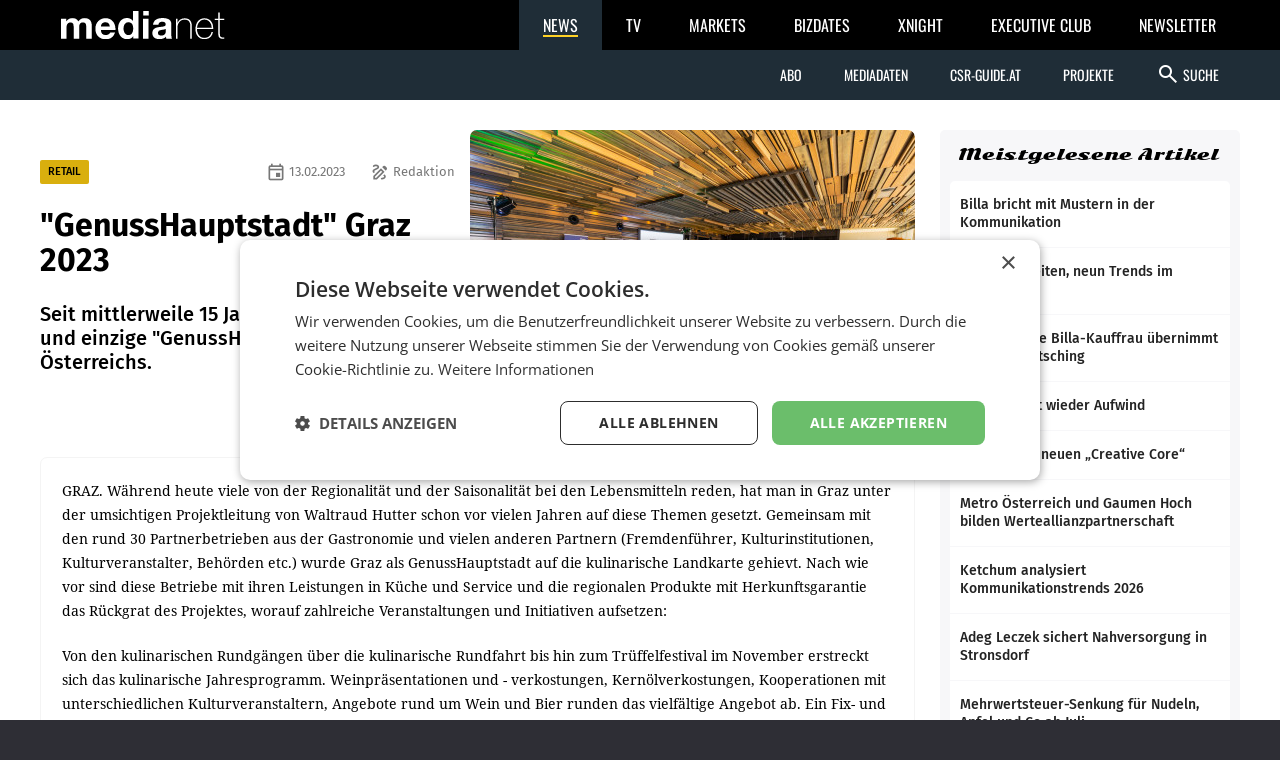

--- FILE ---
content_type: text/html; charset=UTF-8
request_url: https://medianet.at/news/retail/genusshauptstadt-graz-2023-51670.html
body_size: 8756
content:
<!DOCTYPE html>
<html class="no-js" lang="de-AT">
<head prefix="og: http://ogp.me/ns# fb: http://ogp.me/ns/fb#">
    <meta charset="utf-8">

    <!-- Google Tag Manager -->
<script>(function(w,d,s,l,i){w[l]=w[l]||[];w[l].push({'gtm.start':
new Date().getTime(),event:'gtm.js'});var f=d.getElementsByTagName(s)[0],
j=d.createElement(s),dl=l!='dataLayer'?'&l='+l:'';j.async=true;j.src=
'https://www.googletagmanager.com/gtm.js?id='+i+dl;f.parentNode.insertBefore(j,f);
})(window,document,'script','dataLayer','GTM-TB5JKG7');</script>
<!-- End Google Tag Manager -->
    <title>&quot;GenussHauptstadt&quot; Graz 2023 – mnews – medianet.at</title>

    <meta name="viewport" content="width=device-width, initial-scale=1.0">
    <meta property="fb:app_id" content="590610897751295" /><meta name="description" content="Seit mittlerweile 15 Jahren ist Graz die erste und einzige &quot;GenussHauptstadt&quot; Österreichs. " /><meta name="author" content="Redaktion" /><meta property="og:type" content="article" /><meta property="og:url" content="https://medianet.at/news/retail/genusshauptstadt-graz-2023-51670.html" /><meta property="og:title" content="&quot;GenussHauptstadt&quot; Graz 2023" /><meta property="og:image" content="https://d2d9r8wtx20ght.cloudfront.net/images/2023/02/Programmpr_sentation_2023_9._Feber__2023_c_Graz_Tourismus_-_Werner_Krug_1_.jpg" /><meta property="og:copyright" content="© ARGE GenussHauptstadt Graz" /><meta property="og:caption" content="" />
    <link href="https://medianet.at/fonts/google/css/fira-sans.css" rel="stylesheet">
    <link href="https://medianet.at/fonts/google/css/droid-serif.css" rel="stylesheet">
    <link href="https://medianet.at/fonts/google/css/material-icons.css" rel="stylesheet">

    <link rel="stylesheet" type="text/css" href="https://medianet.at/news/themes/modern_1/css/normalize.css?20251217" media="screen" />
<link rel="stylesheet" type="text/css" href="https://medianet.at/news/themes/modern_1/css/reset.css?20251217" media="screen" />
<link rel="stylesheet" type="text/css" href="https://medianet.at/news/themes/modern_1/css/screen.css?20251217" media="screen" />
<link rel="stylesheet" type="text/css" href="https://medianet.at/news/themes/modern_1/css/article.css?20251217" media="screen" />
<link rel="stylesheet" type="text/css" href="https://medianet.at/news/themes/modern_1/css/print.css?20251217" media="print" />
    <link rel="stylesheet" href="https://medianet.at/news/lib/icomoon/style.css?20251217" media="screen" />
    <script src="https://medianet.at/jquery/1.7.2/jquery.min.js"></script>    <script type="text/javascript">
        var mp_site_url = "https:\/\/medianet.at\/news\/";
        var standardized_config = {};
        standardized_config.header = {"title":"Medianet mNews","brand":{"title":"stories to tell"},"date_element":"Mittwoch 21 Jan 2026","logo":{"url":"https:\/\/medianet.at\/news\/themes\/modern_1\/images\/20171222\/mnews-invert.svg","alt":"medianet mnews","title":"Medianet mNews","link":"https:\/\/medianet.at\/news\/"},"logo_dropdown":[{"url":"https:\/\/medianet.at\/home\/","title":"home","attributes":{"target":"_blank","title":"medianet by medianet"}},{"url":"https:\/\/medianet.at\/news\/newsletter\/","title":"newsletter","attributes":{"target":"_blank","title":"newsletter by medianet"}},{"url":"https:\/\/medianet.at\/news\/","title":"news","attributes":{"target":"_blank","title":"news by medianet"}},{"url":"https:\/\/medianet.at\/markets\/","title":"markets","attributes":{"target":"_blank","title":"markets by medianet"}},{"url":"https:\/\/medianet.at\/bizbook\/","title":"bizbook","attributes":{"target":"_blank","title":"bizbook by medianet"}},{"url":"https:\/\/medianet.at\/markets\/projektcoach\/","title":"projektcoach","attributes":{"target":"_blank","title":"projektcoach by medianet"}},{"url":"https:\/\/medianet.at\/printbutler\/","title":"printbutler","attributes":{"target":"_blank","title":"printbutler by medianet"}},{"url":"https:\/\/medianet.at\/bizdates\/","title":"bizdates","attributes":{"target":"_blank","title":"bizdates by medianet"}},{"url":"https:\/\/medianet.at\/blackboard\/","title":"blackboard","attributes":{"target":"_blank","title":"blackboard by medianet"}},{"url":"https:\/\/medianet.at\/mconsultants\/","title":"ask an xpert","attributes":{"target":"_blank","title":"m-consultants by medianet"}},{"url":"https:\/\/tv.medianet.at\/","title":"medianet tv","attributes":{"target":"_blank","title":"medianet tv"}},{"url":"https:\/\/guides.co.at\/","title":"austrian guides","attributes":{"target":"_blank","title":"austrian guides"}}],"secondary_menu":[{"title":"Abo","children":[{"url":"https:\/\/medianet.at\/news\/printabo\/","title":"Printabo","attributes":{"title":"Printabo"}},{"url":"https:\/\/medianet.at\/news\/digitalzeitung\/","title":"E-Paper","attributes":{"title":"Digitalzeitung \/ Digitalabo"}}]},{"url":"https:\/\/medianet.at\/news\/page\/mediadaten\/","title":"Mediadaten","attributes":{"title":"Mediadaten"}},{"url":"https:\/\/csr-guide.at\/","title":"CSR-Guide.at","attributes":{"title":"CSR-Guide.at","target":"_blank"}},{"title":"Projekte","children":[{"url":"https:\/\/medianet.at\/news\/medianet-dossiers\/","title":"Dossiers","link":"Dossiers"},{"url":"https:\/\/guides.co.at\/","title":"Guides","link":"Guides"},{"url":"https:\/\/medianet.at\/news\/uploads\/mediadaten\/sonderthemenplan_medianet.pdf","title":"Sonderthemen","attributes":{"target":"_blank"}},{"url":"https:\/\/medianet.at\/tv\/","title":"medianet TV","attributes":{"title":"medianet TV"}}]}],"main_menu":[{"title":"News Kategorien","children":[{"url":"https:\/\/medianet.at\/news\/marketing-and-media\/","title":"marketing & media"},{"url":"https:\/\/medianet.at\/news\/retail\/","title":"retail"},{"url":"https:\/\/medianet.at\/news\/health-economy\/","title":"health economy"},{"url":"https:\/\/medianet.at\/news\/mobility-business\/","title":"mobility business"},{"url":"https:\/\/medianet.at\/news\/financenet\/","title":"financenet"},{"url":"https:\/\/medianet.at\/news\/real-estate\/","title":"financenet real:estate"},{"url":"https:\/\/medianet.at\/news\/industrial-technology\/","title":"industrial technology"},{"url":"https:\/\/medianet.at\/news\/destination\/","title":"destination"},{"url":"https:\/\/medianet.at\/news\/career-network\/","title":"career network"},{"url":"https:\/\/medianet.at\/news\/luxury-brands-and-retail\/","title":"luxury brands&retail"},{"url":"https:\/\/medianet.at\/news\/dossiers\/","title":"dossiers"},{"url":"https:\/\/medianet.at\/news\/csr-esg\/","title":"CSR & ESG"}]}],"search_form":{"action_url":"https:\/\/medianet.at\/news\/search\/","main_categories":[{"value":"","label":"Alle Kategorien"},{"value":"2","label":"marketing & media"},{"value":"3","label":"retail"},{"value":"5","label":"health economy"},{"value":"6","label":"mobility business"},{"value":"7","label":"financenet"},{"value":"8","label":"financenet real:estate"},{"value":"10","label":"industrial technology"},{"value":"11","label":"destination"},{"value":"12","label":"career network"},{"value":"14","label":"luxury brands&retail"},{"value":"4","label":"dossiers"},{"value":"15","label":"CSR & ESG"}],"main_categories_value":"category","main_search_input":{"placeholder":"Suche...","key":"keywords"},"more_options":{"label_closed":"Nach Datum filtern","label_opened":"Filter ausblenden","date_filter":{"from_label":"von","from_placeholder":"W\u00e4hlen Sie ein Datum...","from_value":"from_date","from_format":"yyyy-MM-dd","to_label":"bis","to_placeholder":"W\u00e4hlen Sie ein Datum...","to_value":"to_date","to_format":"yyyy-MM-dd"}}}};
        standardized_config.footer = {"footer_logo":{"url":"https:\/\/medianet.at\/news\/themes\/modern_1\/images\/20171222\/mnews-invert.svg","alt":"medianet mnews","title":"Medianet mNews"},"copyright":"Copyright \u00a9 2026 medianet. All rights reserved.","footer_menu_links":[{"url":"https:\/\/medianet.at\/news\/digitalpaper\/","title":"Archiv"},{"url":"https:\/\/medianet.at\/markets\/page\/datenschutzrichtlinien","title":"Datenschutzrichtlinien"},{"url":"https:\/\/medianet.at\/news\/page\/offenlegung\/","title":"Offenlegung"},{"url":"https:\/\/medianet.at\/news\/page\/impressum\/","title":"Impressum"},{"url":"https:\/\/medianet.at\/news\/page\/agb\/","title":"AGB"},{"url":"https:\/\/medianet.at\/news\/page\/mediadaten\/","title":"Mediadaten"},{"url":"https:\/\/medianet.at\/news\/page\/kontakt\/","title":"Kontakt"}]};
    </script>

    <script type="text/javascript" src="https://medianet.at/news/assets/js/modernizr-2.5.3.js?20251217"></script>
    <link rel="shortcut icon" href="https://medianet.at/news/favicon.ico">

    </head>
<body class="">
    <!-- Google Tag Manager (noscript) -->
<noscript><iframe src="https://www.googletagmanager.com/ns.html?id=GTM-TB5JKG7"
height="0" width="0" style="display:none;visibility:hidden"></iframe></noscript>
<!-- End Google Tag Manager (noscript) -->    <div id="wrapper">
        <div id="standardized-header-navbar"></div>
<div class="container content-container">
    <div id="page-content"><script type="text/javascript" >
    var article_id = "51670";
    var site_url = "https://medianet.at/news/article";
    var alreadyVoted = "0";
</script>
<div id="main-content">
    <div id="contents-with-sidebar">
        <div id="contents">
            <div id="article-container" class="cat-3">
                                <div id="article-banner" class="-has-image-copyright">
                    <figure><img src="https://medianet.at/news/images/cache/13/https/d2d9r8wtx20ght.cloudfront.net/images/2023/02/Programmpr_sentation_2023_9._Feber__2023_c_Graz_Tourismus_-_Werner_Krug_1_.jpg" alt="&quot;GenussHauptstadt&quot; Graz 2023"><figcaption><small class="-copyright">© ARGE GenussHauptstadt Graz</small></figcaption></figure>
                    <div>
                        <span>
                            <a href="https://medianet.at/news/retail/" class="category cat-3 bg" title="retail">RETAIL</a>
                            <span class="author"><i class="material-icons-outlined" aria-hidden="true">draw</i> Redaktion</span>                            <span class="date"><i class="material-icons-outlined" aria-hidden="true">event</i> 13.02.2023</span>
                        </span>
                        <h1 class="tdc">"GenussHauptstadt" Graz 2023</h1>
                        <h2>Seit mittlerweile 15 Jahren ist Graz die erste und einzige "GenussHauptstadt" Österreichs. </h2>                                            </div>
                </div>
                <div id="article-body" class="bc">

                    <div id="article-inner-body">
                        <p>GRAZ. W&auml;hrend heute viele von der Regionalit&auml;t und der Saisonalit&auml;t bei den Lebensmitteln reden, hat man in Graz unter der umsichtigen Projektleitung von Waltraud Hutter schon vor vielen Jahren auf diese Themen gesetzt. Gemeinsam mit den rund 30 Partnerbetrieben aus der Gastronomie und vielen anderen Partnern (Fremdenf&uuml;hrer, Kulturinstitutionen, Kulturveranstalter, Beh&ouml;rden etc.) wurde Graz als GenussHauptstadt auf die kulinarische Landkarte gehievt. Nach wie vor sind diese Betriebe mit ihren Leistungen in K&uuml;che und Service und die regionalen Produkte mit Herkunftsgarantie das R&uuml;ckgrat des Projektes, worauf zahlreiche Veranstaltungen und Initiativen aufsetzen:</p>
<p>Von den kulinarischen Rundg&auml;ngen &uuml;ber die kulinarische Rundfahrt bis hin zum Tr&uuml;ffelfestival im November erstreckt sich das kulinarische Jahresprogramm. Weinpr&auml;sentationen und - verkostungen, Kern&ouml;lverkostungen, Kooperationen mit unterschiedlichen Kulturveranstaltern, Angebote rund um Wein und Bier runden das vielf&auml;ltige Angebot ab. Ein Fix- und H&ouml;hepunkt ist mittlerweile auch das Tr&uuml;ffelfestival im Sp&auml;therbst. Seit heuer endlich wieder mit dabei: die begehrten Kinderkochkurse. An 7 Terminen bei unterschiedlichen Locations k&ouml;nnen Kinder zwischen 6-10 Jahren mit Spa&szlig; und Freude gesund kochen. Ab M&auml;rz, jeweils Mittwoch, 14.30-17.00 Uhr. Anmeldung und Termine: www.genusshauptstadt.at; <a href="/cdn-cgi/l/email-protection" class="__cf_email__" data-cfemail="6c07030f0407191e1f092c0b1e0d161803191e051f01191f420d18">[email&#160;protected]</a>.</p>
<p>Es bleibt somit beim altbew&auml;hrten Erfolgsrezept, obwohl die legend&auml;re Lange der Tafel der GenussHauptstadt heuer eine Pause macht und erst 2024 wieder am Programm steht. Neu ist aber die Projektleitung, da die GenussHauptstadt-Pionierin Waltraud Hutter nach 15 &uuml;beraus erfolgreichen Jahren endlich ein wenig leiser treten m&ouml;chte und die Hauptverantwortung an Beatrice Berner &uuml;bergibt, die das Projekt im Rahmen von Graz Tourismus weiterbetreuen wird. Die offizielle Staffel&uuml;bergabe erfolgte im Rahmen einer kleinen Feier im Aiola im Schloss Sankt Veit, bei welcher auch das Jahresprogramm 2023 und die aktuelle Brosch&uuml;re vorgestellt wurde.</p>
<p><strong>"Wichtige S&auml;ule im touristishen Angebot"<br /></strong>&bdquo;Seit mittlerweile 15 Jahren setzt die Stadt Graz im &ouml;ffentlichen Bereich diverse Ma&szlig;nahmen, um die st&auml;dtische Lebensqualit&auml;t und den Tourismusstandort mit den Bildern des Genusses und der Nachhaltigkeit weiter zu attraktivieren", so&nbsp;G&uuml;nter Riegler, Stadtrat f&uuml;r Wirtschaft und Tourismus. "Einen gro&szlig;en Anteil an diesem Erfolg hat Waltraud Hutter, der ich f&uuml;r ihre aufopfernde und professionelle Arbeit in den letzten Jahren auf das aller Herzlichste danken m&ouml;chte. Mit der &Uuml;bernahme der Verantwortung durch Beatrice Berner wird das Projekt in gute H&auml;nde &uuml;bergeben."&nbsp;Dieter Hardt-Stremayr, Gesch&auml;ftsf&uuml;hrer von Graz Tourismus, erg&auml;nzt: &bdquo;Neben Kultur sowie Wissenschaft und Forschung ist und bleibt das Thema 'GenussHauptstadt' unsere dritte wichtige S&auml;ule im touristischen Angebot. Daher freue ich mich, dass nach der grandiosen Zeit von Waltraud Hutter ein flie&szlig;ender und harmonischer &Uuml;bergang zu Beatrice Berner gew&auml;hrleistet werden kann. &ndash; Danke Waltraud!&ldquo;<em> (red)</em></p>                        <div class="clearfix"></div>
                    </div>

                    <!-- no author info -->
                    
                    <div id="article-inner-bottom">
                            <div class="left-bottom">
                                <h4>BEWERTEN SIE DIESEN ARTIKEL</h4>
                                <div id="voting" class="voting stars-0"><div class="star-ratings"></div></div>
                                <div id="vote-result" style="display:none"></div>
                            </div>
                            <div class="right-bottom">
                                <h4>TEILEN SIE DIESEN ARTIKEL</h4>
                                <div class="a2a_kit a2a_kit_size_32 a2a_default_style">
                                    <a class="a2a_button_facebook"></a>
                                    <a class="a2a_button_twitter"></a>
                                    <a class="a2a_button_facebook_messenger"></a>
                                    <a class="a2a_button_whatsapp"></a>
                                    <a class="a2a_button_linkedin"></a>
                                    <a class="a2a_button_xing"></a>
                                    <a class="a2a_dd" href="https://www.addtoany.com/share"></a>
                                </div>
                                <script data-cfasync="false" src="/cdn-cgi/scripts/5c5dd728/cloudflare-static/email-decode.min.js"></script><script type="text/javascript">
                                    var a2a_config = a2a_config || {};
                                    a2a_config.locale = "de";
                                    a2a_config.track_links = 'ga';
                                    // TODO: Remove the below hack as soon as the new navigation is released.
                                    $('a.a2a_dd').on('click', function() {
                                        $('#a2a_overlay').parent()
                                            .css('position', 'relative')
                                            .css('z-index', '999999999');
                                    });
                                </script>
                                <script async src="https://static.addtoany.com/menu/page.js"></script>
                            </div>
                        </div>
                    
                </div>
            </div>

            <div id="recommended-articles-container"><div class="articles-container articles-container-normal" id="recommended-articles"><div class="article cat-2 article-1">
            <div class="article-inner bc">
                <a class="photo" href="https://medianet.at/news/marketing-and-media/manz-startet-ki-fachzeitschrift-72452.html" title="Manz startet KI-Fachzeitschrift">
                    <img src="https://medianet.at/news/images/cache/7/2026/01/ailex_launch_2026.jpg" alt="Manz startet KI-Fachzeitschrift">
                </a>
                <div>
                    <span class="category bg-l">
                            <a href="https://medianet.at/news/marketing-and-media" class="category-decoration cat-2" title="marketing &amp; media">MARKETING &amp; MEDIA</a>
                        </span>                    <h5>
                        <a href="https://medianet.at/news/marketing-and-media/manz-startet-ki-fachzeitschrift-72452.html" title="Manz startet KI-Fachzeitschrift">Manz startet KI-Fachzeitschrift</a>
                    </h5>
                    <div>
                        <p>Der juristische Fachverlag Manz hat am 14. Jänner 2026 die interdisziplinäre Fachzeitschrift „ailex“ vorgestellt. Der Launch fand im Wintergarten des Erste Campus statt und versammelte</p>
                    </div>
                </div>
                            </div>
        </div><div class="article cat-2 article-2">
            <div class="article-inner bc">
                <a class="photo" href="https://medianet.at/news/marketing-and-media/oesterreicher-leitetipsg-beicanon-emea-72447.html" title="Österreicher leitet IPSG bei Canon EMEA">
                    <img src="https://medianet.at/news/images/cache/7/2026/01/Saak.jpg" alt="Österreicher leitet IPSG bei Canon EMEA">
                </a>
                <div>
                    <span class="category bg-l">
                            <a href="https://medianet.at/news/marketing-and-media" class="category-decoration cat-2" title="marketing &amp; media">MARKETING &amp; MEDIA</a>
                        </span>                    <h5>
                        <a href="https://medianet.at/news/marketing-and-media/oesterreicher-leitetipsg-beicanon-emea-72447.html" title="Österreicher leitet IPSG bei Canon EMEA">Österreicher leitet IPSG bei Canon EMEA</a>
                    </h5>
                    <div>
                        <p>Peter Saak hat Anfang 2026 die Leitung der Integrated Printing &amp; Services Group (IPSG, ehemals Digital Printing &amp; Solutions) bei Canon EMEA übernommen. In seiner neuen Funktion werde</p>
                    </div>
                </div>
                            </div>
        </div><div class="article cat-2 article-3">
            <div class="article-inner bc">
                <a class="photo" href="https://medianet.at/news/marketing-and-media/markenkampagne-am-flughafen-schwechat-72446.html" title="Markenkampagne am Flughafen Schwechat">
                    <img src="https://medianet.at/news/images/cache/7/2026/01/EP3-5634.jpg" alt="Markenkampagne am Flughafen Schwechat">
                </a>
                <div>
                    <span class="category bg-l">
                            <a href="https://medianet.at/news/marketing-and-media" class="category-decoration cat-2" title="marketing &amp; media">MARKETING &amp; MEDIA</a>
                        </span>                    <h5>
                        <a href="https://medianet.at/news/marketing-and-media/markenkampagne-am-flughafen-schwechat-72446.html" title="Markenkampagne am Flughafen Schwechat">Markenkampagne am Flughafen Schwechat</a>
                    </h5>
                    <div>
                        <p>Schütze Public Results hat eine neue Marken-Kampagne gestartet und positioniert sich damit für die nächste Wachstumsphase. Unter dem Leitsatz „Kommunikation, die wirkt.“ präsentiere</p>
                    </div>
                </div>
                            </div>
        </div><div class="article cat-2 article-4">
            <div class="article-inner bc">
                <a class="photo" href="https://medianet.at/news/marketing-and-media/purtscher-relations-erweitert-kreativ-portfolio-um-corporate-publishing-und-design-72445.html" title="Purtscher Relations erweitert Kreativ-Portfolio um Corporate Publishing und Design">
                    <img src="https://medianet.at/news/images/cache/7/2026/01/Helena.jpg" alt="Purtscher Relations erweitert Kreativ-Portfolio um Corporate Publishing und Design">
                </a>
                <div>
                    <span class="category bg-l">
                            <a href="https://medianet.at/news/marketing-and-media" class="category-decoration cat-2" title="marketing &amp; media">MARKETING &amp; MEDIA</a>
                        </span>                    <h5>
                        <a href="https://medianet.at/news/marketing-and-media/purtscher-relations-erweitert-kreativ-portfolio-um-corporate-publishing-und-design-72445.html" title="Purtscher Relations erweitert Kreativ-Portfolio um Corporate Publishing und Design">Purtscher Relations erweitert Kreativ-Portfolio um Corporate Publishing und Design</a>
                    </h5>
                    <div>
                        <p>Purtscher Relations erweitert ihr Leistungsangebot im Bereich Corporate Publishing und Design. Seit Dezember 2025 ergänzen Claudia Greifoner als Managerin Corporate Publishing und</p>
                    </div>
                </div>
                            </div>
        </div><div class="article cat-3 article-5">
            <div class="article-inner bc">
                <a class="photo" href="https://medianet.at/news/retail/alkoholfreie-getraenke-legen-im-jaenner-deutlich-zu-72444.html" title="Alkoholfreie Getränke legen im Jänner deutlich zu">
                    <img src="https://medianet.at/news/images/cache/7/2026/01/cocktail-8263950_1280.png" alt="Alkoholfreie Getränke legen im Jänner deutlich zu">
                </a>
                <div>
                    <span class="category bg-l">
                            <a href="https://medianet.at/news/retail" class="category-decoration cat-3" title="retail">RETAIL</a>
                        </span>                    <h5>
                        <a href="https://medianet.at/news/retail/alkoholfreie-getraenke-legen-im-jaenner-deutlich-zu-72444.html" title="Alkoholfreie Getränke legen im Jänner deutlich zu">Alkoholfreie Getränke legen im Jänner deutlich zu</a>
                    </h5>
                    <div>
                        <p>Während alkoholische Getränke nach dem Absatzhoch im Dezember im Jänner regelmäßig an Bedeutung verlieren, profitieren alkoholfreie Varianten klassischer Alkoholsegmente, wie alkoholfreies</p>
                    </div>
                </div>
                            </div>
        </div><div class="article cat-3 article-6">
            <div class="article-inner bc">
                <a class="photo" href="https://medianet.at/news/retail/neuer-signature-drink-von-schlumberger-fuer-die-ballsaison-72443.html" title="Neuer „Signature Drink&quot; von Schlumberger für die Ballsaison">
                    <img src="https://medianet.at/news/images/cache/7/2026/01/Die_Schlumberger_Sparkling_Lounge_o_ffnet_exklusiv_fu_r_alle_18_Hofburg-Ba_lle.jpg" alt="Neuer „Signature Drink&quot; von Schlumberger für die Ballsaison">
                </a>
                <div>
                    <span class="category bg-l">
                            <a href="https://medianet.at/news/retail" class="category-decoration cat-3" title="retail">RETAIL</a>
                        </span>                    <h5>
                        <a href="https://medianet.at/news/retail/neuer-signature-drink-von-schlumberger-fuer-die-ballsaison-72443.html" title="Neuer „Signature Drink&quot; von Schlumberger für die Ballsaison">Neuer „Signature Drink&quot; von Schlumberger für die Ballsaison</a>
                    </h5>
                    <div>
                        <p>Schlumberger setzt in der aktuellen Ballsaison einen neuen Akzent und präsentiert mit „Sparkling Elderflower &amp; Silk“ einen eigens entwickelten Signature Drink. Der Cocktail ist</p>
                    </div>
                </div>
                            </div>
        </div><div class="article cat-3 article-7">
            <div class="article-inner bc">
                <a class="photo" href="https://medianet.at/news/retail/handelsarbeiter-stimmen-ueber-lohnplus-von-255-prozent-ab-72442.html" title="Handelsarbeiter stimmen über Lohnplus von 2,55 Prozent ab">
                    <img src="https://medianet.at/news/images/cache/7/2026/01/ABD_20250925_ABD0020.jpg" alt="Handelsarbeiter stimmen über Lohnplus von 2,55 Prozent ab">
                </a>
                <div>
                    <span class="category bg-l">
                            <a href="https://medianet.at/news/retail" class="category-decoration cat-3" title="retail">RETAIL</a>
                        </span>                    <h5>
                        <a href="https://medianet.at/news/retail/handelsarbeiter-stimmen-ueber-lohnplus-von-255-prozent-ab-72442.html" title="Handelsarbeiter stimmen über Lohnplus von 2,55 Prozent ab">Handelsarbeiter stimmen über Lohnplus von 2,55 Prozent ab</a>
                    </h5>
                    <div>
                        <p>Die 150.000 Arbeiterinnen und Arbeiter im österreichischen Handel erhalten so wie ihre angestellten Kollegen 2,55 Prozent mehr Lohn - sofern sie dem neuen Kollektivvertrag (KV) zustimmen.</p>
                    </div>
                </div>
                            </div>
        </div><div class="article cat-3 article-8">
            <div class="article-inner bc">
                <a class="photo" href="https://medianet.at/news/retail/neue-doppelspitze-bei-recycling-pfand-oesterreich-72441.html" title="Neue Doppelspitze bei Recycling Pfand Österreich">
                    <img src="https://medianet.at/news/images/cache/7/2026/01/Recycling-Pfand-O_sterreich-Gescha_ftsfu_hrung.jpg" alt="Neue Doppelspitze bei Recycling Pfand Österreich">
                </a>
                <div>
                    <span class="category bg-l">
                            <a href="https://medianet.at/news/retail" class="category-decoration cat-3" title="retail">RETAIL</a>
                        </span>                    <h5>
                        <a href="https://medianet.at/news/retail/neue-doppelspitze-bei-recycling-pfand-oesterreich-72441.html" title="Neue Doppelspitze bei Recycling Pfand Österreich">Neue Doppelspitze bei Recycling Pfand Österreich</a>
                    </h5>
                    <div>
                        <p>Recycling Pfand Österreich hat seit Jänner 2026 eine neue Geschäftsführung: Neben der bisherigen Co-Geschäftsführerin Monika Fiala übernimmt Christoph Mayer die zweite Spitzenfunktion.</p>
                    </div>
                </div>
                            </div>
        </div><div class="article cat-3 article-9">
            <div class="article-inner bc">
                <a class="photo" href="https://medianet.at/news/retail/mehr-als-200-lehrstellen-hofer-wirbt-oesterreichweit-um-nachwuchs-72440.html" title="Mehr als 200 Lehrstellen: Hofer wirbt österreichweit um Nachwuchs">
                    <img src="https://medianet.at/news/images/cache/7/2026/01/LL_Gruppe_PET_0013.jpg" alt="Mehr als 200 Lehrstellen: Hofer wirbt österreichweit um Nachwuchs">
                </a>
                <div>
                    <span class="category bg-l">
                            <a href="https://medianet.at/news/retail" class="category-decoration cat-3" title="retail">RETAIL</a>
                        </span>                    <h5>
                        <a href="https://medianet.at/news/retail/mehr-als-200-lehrstellen-hofer-wirbt-oesterreichweit-um-nachwuchs-72440.html" title="Mehr als 200 Lehrstellen: Hofer wirbt österreichweit um Nachwuchs">Mehr als 200 Lehrstellen: Hofer wirbt österreichweit um Nachwuchs</a>
                    </h5>
                    <div>
                        <p>Hofer startet die Lehrlingssuche für das Ausbildungsjahr 2026 und bietet österreichweit mehr als 200 Lehrstellen an. Der Diskonter setzt dabei auf eine breit angelegte Ausbildung im</p>
                    </div>
                </div>
                            </div>
        </div><div class="article cat-3 article-10">
            <div class="article-inner bc">
                <a class="photo" href="https://medianet.at/news/retail/neues-kundenressort-bei-lidl-oesterreich-martin-alles-rueckt-in-die-geschaeftsleitung-auf-72439.html" title="Neues Kundenressort bei Lidl Österreich: Martin Alles rückt in die Geschäftsleitung auf">
                    <img src="https://medianet.at/news/images/cache/7/2026/01/OBS_20260120_OBS0006.jpg" alt="Neues Kundenressort bei Lidl Österreich: Martin Alles rückt in die Geschäftsleitung auf">
                </a>
                <div>
                    <span class="category bg-l">
                            <a href="https://medianet.at/news/retail" class="category-decoration cat-3" title="retail">RETAIL</a>
                        </span>                    <h5>
                        <a href="https://medianet.at/news/retail/neues-kundenressort-bei-lidl-oesterreich-martin-alles-rueckt-in-die-geschaeftsleitung-auf-72439.html" title="Neues Kundenressort bei Lidl Österreich: Martin Alles rückt in die Geschäftsleitung auf">Neues Kundenressort bei Lidl Österreich: Martin Alles rückt in die Geschäftsleitung auf</a>
                    </h5>
                    <div>
                        <p>Lidl Österreich bündelt seine kundenrelevanten Agenden in einem neu geschaffenen Ressort und setzt damit einen organisatorischen Schwerpunkt auf Kundenzentrierung. Mit dem Ressort</p>
                    </div>
                </div>
                            </div>
        </div></div></div>
        </div>
        <div id="sidebar">
            <aside class="side-widget" id="top_popular_articles_widget">
	<h1 class="side-widget-title">Meistgelesene Artikel</h1>
	<div class="side-widget-content"><div class="articles-container-side-list" id="6191276ec996376f1b37b36439fd6e10"><a href="https://medianet.at/news/marketing-and-media/billa-bricht-mit-mustern-in-der-kommunikation-72388.html" title="Billa bricht mit Mustern in der Kommunikation" class="article cat-2 article-1">
                <h5>Billa bricht mit Mustern in der Kommunikation</h5>
                	        </a><a href="https://medianet.at/news/marketing-and-media/drei-wahrheiten-neun-trends-im-marketing-72391.html" title="Drei Wahrheiten, neun Trends im Marketing" class="article cat-2 article-2">
                <h5>Drei Wahrheiten, neun Trends im Marketing</h5>
                	        </a><a href="https://medianet.at/news/retail/erste-externe-billa-kauffrau-uebernimmt-markt-in-poettsching-72333.html" title="Erste externe Billa-Kauffrau übernimmt Markt in Pöttsching" class="article cat-3 article-3">
                <h5>Erste externe Billa-Kauffrau übernimmt Markt in Pöttsching</h5>
                	        </a><a href="https://medianet.at/news/retail/mpreis-spuert-wieder-aufwind-72374.html" title="MPreis spürt  wieder Aufwind" class="article cat-3 article-4">
                <h5>MPreis spürt  wieder Aufwind</h5>
                	        </a><a href="https://medianet.at/news/retail/obi-gruendet-neuen-creative-core-72372.html" title="Obi gründet neuen „Creative Core“" class="article cat-3 article-5">
                <h5>Obi gründet neuen „Creative Core“</h5>
                	        </a><a href="https://medianet.at/news/retail/metro-oesterreich-und-gaumen-hoch-bilden-werteallianzpartnerschaft-72321.html" title="Metro Österreich und Gaumen Hoch bilden Werteallianzpartnerschaft" class="article cat-3 article-6">
                <h5>Metro Österreich und Gaumen Hoch bilden Werteallianzpartnerschaft</h5>
                	        </a><a href="https://medianet.at/news/marketing-and-media/ketchum-analysiert-kommunikationstrends-2026-72350.html" title="Ketchum analysiert Kommunikationstrends 2026" class="article cat-2 article-7">
                <h5>Ketchum analysiert Kommunikationstrends 2026</h5>
                	        </a><a href="https://medianet.at/news/retail/adeg-leczek-sichert-nahversorgung-in-stronsdorf-72326.html" title="Adeg Leczek sichert Nahversorgung in Stronsdorf" class="article cat-3 article-8">
                <h5>Adeg Leczek sichert Nahversorgung in Stronsdorf</h5>
                	        </a><a href="https://medianet.at/news/retail/mehrwertsteuer-senkung-fuer-nudeln-apfel-und-co-ab-juli-72409.html" title="Mehrwertsteuer-Senkung für Nudeln, Apfel und Co ab Juli" class="article cat-3 article-9">
                <h5>Mehrwertsteuer-Senkung für Nudeln, Apfel und Co ab Juli</h5>
                	        </a><a href="https://medianet.at/news/marketing-and-media/sichtbar-in-ki-antworten-72403.html" title="Sichtbar in KI-Antworten" class="article cat-2 article-10">
                <h5>Sichtbar in KI-Antworten</h5>
                	        </a></div></div>
</aside>
            <div>
    <aside id="newsletter-block" class="side-widget">
        <h1><a href="https://medianet.at/news/newsletter">newsletter</a></h1>
        <p>Mit unseren News bleiben Sie am Puls der Zeit! Melden Sie sich jetzt für unseren gratis Newsletter an.</p>
        <a href="https://medianet.at/news/newsletter">
            <i class="material-icons-outlined" aria-hidden="true">mark_email_read</i><!--
            -->Newsletter jetzt abonnieren        </a>
    </aside>
</div>
        </div>
    </div>
</div>

<script type="application/ld+json">
{
  "@context": "http://schema.org",
  "@type": "NewsArticle",
  "mainEntityOfPage": {
    "@type": "WebPage",
    "@id": "https:\/\/medianet.at\/news\/retail\/genusshauptstadt-graz-2023-51670.html"  },
  "headline": "&quot;GenussHauptstadt&quot; Graz 2023",
          "image": [
        "https:\/\/d2d9r8wtx20ght.cloudfront.net\/images\/2023\/02\/Programmpr_sentation_2023_9._Feber__2023_c_Graz_Tourismus_-_Werner_Krug_1_.jpg"       ],
      "datePublished": "2023-02-13T09:00:00+01:00",
  "dateModified": "2023-02-13T09:00:00+01:00",
  "author": {
    "@type": "Person",
    "name": "Redaktion"  },
           "publisher": {
    "@type": "Organization",
    "name": " \u201emedianet\u201d Verlag AG",
    "logo": {
        "@type": "ImageObject",
        "url": "https:\/\/medianet.at\/news\/assets\/images\/logo-big-3-w-bg.png"    },
    "url": "https:\/\/medianet.at\/"    }
        }
</script>
</div><!-- #page-content -->
</div><!-- .content-container -->
    <div style="position:absolute;top:0;left:0;"></div>

    
    <div id="standardized-footer-navbar"></div>

</div><!-- #wrapper -->

<div id="debug"></div>

<script type="text/javascript" src="https://medianet.at/news/themes/modern_1/js/global.js?20251217" ></script>
<script type="text/javascript" src="https://medianet.at/news/themes/modern_1/js/article.js?20251217" ></script>
<script type="text/javascript" src="//cdnjs.cloudflare.com/ajax/libs/fastclick/1.0.3/fastclick.min.js?20251217"></script><script type="text/javascript" src="https://medianet.at/gn/e.js?20251217"></script><script type="text/javascript" src="https://newsletter.medianet.at/newsletter_popup/1/show.js?20240417-6"></script>

<script>
        window.SSA = {"beaconUrl":"https:\/\/medianet.at\/news\/ssa","customVars":[]};
    </script>
    <script src="https://medianet.at/news/assets/js/ssa.min.js?20251204"></script><script defer src="https://static.cloudflareinsights.com/beacon.min.js/vcd15cbe7772f49c399c6a5babf22c1241717689176015" integrity="sha512-ZpsOmlRQV6y907TI0dKBHq9Md29nnaEIPlkf84rnaERnq6zvWvPUqr2ft8M1aS28oN72PdrCzSjY4U6VaAw1EQ==" data-cf-beacon='{"version":"2024.11.0","token":"95d6b621d7294ad8808eede96f51c48d","r":1,"server_timing":{"name":{"cfCacheStatus":true,"cfEdge":true,"cfExtPri":true,"cfL4":true,"cfOrigin":true,"cfSpeedBrain":true},"location_startswith":null}}' crossorigin="anonymous"></script>
</body>
</html>
